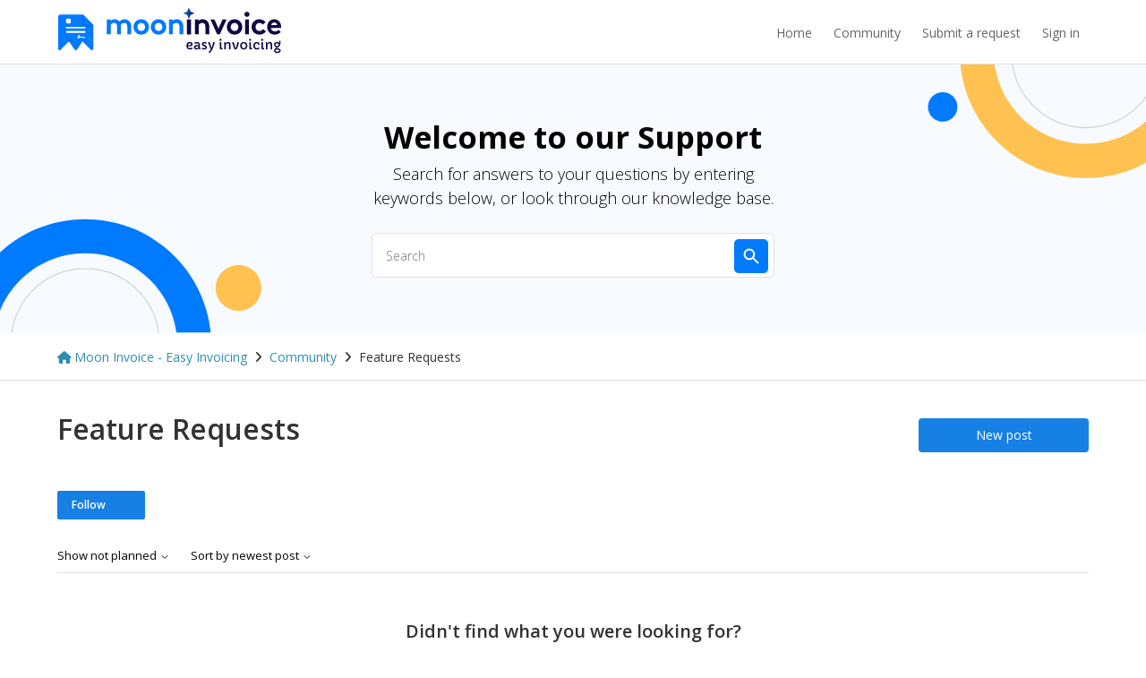

--- FILE ---
content_type: text/html; charset=utf-8
request_url: https://help.mooninvoice.com/hc/en-us/community/topics/200517843-Feature-Requests?filter_by=not_planned
body_size: 4712
content:
<!DOCTYPE html>
<html dir="ltr" lang="en-US">
<head>
  <meta charset="utf-8" />
  <!-- v26867 -->


  <title>Feature Requests &ndash; Moon Invoice - Easy Invoicing</title>

  

  <link href="https://help.mooninvoice.com/hc/en-us/community/topics/200517843-Feature-Requests" rel="canonical">

  <link rel="stylesheet" href="//static.zdassets.com/hc/assets/application-f34d73e002337ab267a13449ad9d7955.css" media="all" id="stylesheet" />
  <link rel="stylesheet" type="text/css" href="/hc/theming_assets/364189/2916856/style.css?digest=54083765664153">

  <link rel="icon" type="image/x-icon" href="/hc/theming_assets/01JKR0V13EH3ZPP6E00YC79D4W">

    

  

<meta charset="utf-8">
<meta http-equiv="X-UA-Compatible" content="IE=edge,chrome=1">
<meta name="viewport" content="width=device-width, initial-scale=1.0">
<meta content="width=device-width, initial-scale=1.0" name="viewport" />



  <link href="https://fonts.googleapis.com/css?family=Open+Sans:300,400,600,700,800" rel="stylesheet">


<link rel="stylesheet" href="https://use.fontawesome.com/releases/v5.13.0/css/all.css" integrity="sha384-Bfad6CLCknfcloXFOyFnlgtENryhrpZCe29RTifKEixXQZ38WheV+i/6YWSzkz3V" crossorigin="anonymous">


<!-- HTML5 Shim and Respond.js IE8 support of HTML5 elements and media queries -->
<!-- WARNING: Respond.js doesn't work if you view the page via file:-->
<!--[if lt IE 9]>
<script src="https://oss.maxcdn.com/html5shiv/3.7.2/html5shiv.min.js"></script>
<script src="https://oss.maxcdn.com/respond/1.4.2/respond.min.js"></script>
<![endif]-->

<script src="https://cdnjs.cloudflare.com/ajax/libs/jquery/3.4.1/jquery.min.js" integrity="sha256-CSXorXvZcTkaix6Yvo6HppcZGetbYMGWSFlBw8HfCJo=" crossorigin="anonymous"></script>

<script src="https://kit.fontawesome.com/bfc862380e.js" crossorigin="anonymous"></script>

<script type="text/javascript">
  
  
  $(document).ready(function() {
    
    
    
    $('#YOUR_CAT_ID .category-icon').append('<i class="far fa-edit"></i>');
    
    $('#YOUR_CAT_ID .category-icon').append('<i class="fas fa-video"></i>');
    
    $('#YOUR_CAT_ID .category-icon').append('<i class="fas fa-question-circle"></i>');
    
    $('#YOUR_CAT_ID .category-icon').append('<i class="fas fa-bullhorn"></i>');
  });

</script>
  
</head>
<body class="community-enabled">
  
  
  

  <a class="skip-navigation" tabindex="1" href="#main-content">Skip to main content</a>
<header class="hc_header  header-image">
   <div class="header cd-header">
      <div class="logo">
         <a title="Home" href="/hc/en-us">
         <a href="https://www.mooninvoice.com/">
         <img src="https://cdn.mooninvoice.com/image/images/home_images/mi-animated-logo-new.svg" alt="Moon Invoice - Easy Invoicing Help Center home page"></a>
         </a>
      </div>
      <div class="nav-wrapper">
         <button class="menu-button" aria-controls="user-nav" aria-expanded="false" aria-label="Toggle navigation menu">
            <svg xmlns="http://www.w3.org/2000/svg" width="16" height="16" focusable="false" viewBox="0 0 16 16" class="icon-menu">
               <path fill="none" stroke="currentColor" stroke-linecap="round" d="M1.5 3.5h13m-13 4h13m-13 4h13"/>
            </svg>
         </button>
         <nav class="user-nav" id="user-nav">
            <a class="" href="/">Home</a>
            <a class="" href="/hc/en-us/community/topics">Community</a>
            <a class="submit-a-request" href="/hc/en-us/requests/new">Submit a request</a>
         </nav>
         
         <a rel="nofollow" data-auth-action="signin" title="Opens a dialog" role="button" href="/hc/en-us/signin?return_to=https%3A%2F%2Fhelp.mooninvoice.com%2Fhc%2Fen-us%2Fcommunity%2Ftopics%2F200517843-Feature-Requests%3Ffilter_by%3Dnot_planned">
           Sign in
         </a>
         
      </div>
   </div>
</header>

  <main role="main">
    <section id="main-content" class="hero community-hero ">
  <div class="hero-inner">
    <h2 class="visibility-hidden">Search</h2>
    <h1 class="welcome_text">Welcome to our Support</h1>
    <p class="help-center-details">Search for answers to your questions by entering keywords below, or look through our knowledge base.</p>
    <form role="search" class="search search-full" data-search="" action="/hc/en-us/search" accept-charset="UTF-8" method="get"><input type="hidden" name="utf8" value="&#x2713;" autocomplete="off" /><input type="hidden" name="topic" id="topic" value="200517843" autocomplete="off" />
<input type="search" name="query" id="query" placeholder="Search" aria-label="Search" />
<input type="submit" name="commit" value="Search" /></form>
  </div>
</section>

<section class="breadcrumbs__block">
  <div class="container">
    <nav class="sub-nav">
      <ol class="breadcrumbs">
  
    <li title="Moon Invoice - Easy Invoicing">
      
        <a href="/hc/en-us">Moon Invoice - Easy Invoicing</a>
      
    </li>
  
    <li title="Community">
      
        <a href="/hc/en-us/community/topics">Community</a>
      
    </li>
  
    <li title="Feature Requests">
      
        Feature Requests
      
    </li>
  
</ol>

    </nav>
  </div>
</section>
<div class="container">
  <header class="page-header">
    <h1>
      Feature Requests
      
    </h1>
    <span class="post-to-community">
      <a class="button button-large" href="/hc/en-us/community/posts/new?community_post%5Btopic_id%5D=200517843">New post</a>
    </span>
  </header>
  <div class="community-header">
    <p class="page-header-description"></p>
    
      <div class="community-follow">
        <div data-helper="subscribe" data-json="{&quot;item&quot;:&quot;topic&quot;,&quot;url&quot;:&quot;/hc/en-us/community/topics/200517843-Feature-Requests/subscription.json&quot;,&quot;follow_label&quot;:&quot;Follow&quot;,&quot;unfollow_label&quot;:&quot;Unfollow&quot;,&quot;following_label&quot;:&quot;Following&quot;,&quot;follower_count&quot;:1,&quot;can_subscribe&quot;:true,&quot;is_subscribed&quot;:false,&quot;options&quot;:[{&quot;label&quot;:&quot;New posts&quot;,&quot;url&quot;:&quot;/hc/en-us/community/topics/200517843-Feature-Requests/subscription.json?subscribe_to_grandchildren=false&quot;,&quot;selected&quot;:false},{&quot;label&quot;:&quot;New posts and comments&quot;,&quot;url&quot;:&quot;/hc/en-us/community/topics/200517843-Feature-Requests/subscription.json?subscribe_to_grandchildren=true&quot;,&quot;selected&quot;:false}]}"></div>
      </div>
    
  </div>

  <div class="topic-header">
    <span class="topic-filters">
      <span class="dropdown">
        <button class="dropdown-toggle" aria-haspopup="true">
          Show not planned
          <svg xmlns="http://www.w3.org/2000/svg" width="12" height="12" focusable="false" viewBox="0 0 12 12" class="dropdown-chevron-icon">
            <path fill="none" stroke="currentColor" stroke-linecap="round" d="M3 4.5l2.6 2.6c.2.2.5.2.7 0L9 4.5"/>
          </svg>
        </button>
        <span class="dropdown-menu" role="menu">
          
            <a href="/hc/en-us/community/topics/200517843-Feature-Requests?filter_by=all" aria-selected="false" role="menuitem">
              All
            </a>
          
            <a href="/hc/en-us/community/topics/200517843-Feature-Requests?filter_by=planned" aria-selected="false" role="menuitem">
              Planned
            </a>
          
            <a href="/hc/en-us/community/topics/200517843-Feature-Requests?filter_by=not_planned" aria-selected="true" role="menuitem">
              Not planned
            </a>
          
            <a href="/hc/en-us/community/topics/200517843-Feature-Requests?filter_by=completed" aria-selected="false" role="menuitem">
              Completed
            </a>
          
            <a href="/hc/en-us/community/topics/200517843-Feature-Requests?filter_by=answered" aria-selected="false" role="menuitem">
              Answered
            </a>
          
            <a href="/hc/en-us/community/topics/200517843-Feature-Requests?filter_by=none" aria-selected="false" role="menuitem">
              No status
            </a>
          
        </span>
      </span>
      <span class="dropdown">
        <button class="dropdown-toggle" aria-haspopup="true">
          Sort by newest post
          <svg xmlns="http://www.w3.org/2000/svg" width="12" height="12" focusable="false" viewBox="0 0 12 12" class="dropdown-chevron-icon">
            <path fill="none" stroke="currentColor" stroke-linecap="round" d="M3 4.5l2.6 2.6c.2.2.5.2.7 0L9 4.5"/>
          </svg>
        </button>
        <span class="dropdown-menu" role="menu">
          
            <a href="/hc/en-us/community/topics/200517843-Feature-Requests?filter_by=not_planned&amp;sort_by=created_at" aria-selected="true" role="menuitem">
              Newest post
            </a>
          
            <a href="/hc/en-us/community/topics/200517843-Feature-Requests?filter_by=not_planned&amp;sort_by=recent_activity" aria-selected="false" role="menuitem">
              Recent activity
            </a>
          
            <a href="/hc/en-us/community/topics/200517843-Feature-Requests?filter_by=not_planned&amp;sort_by=votes" aria-selected="false" role="menuitem">
              Votes
            </a>
          
            <a href="/hc/en-us/community/topics/200517843-Feature-Requests?filter_by=not_planned&amp;sort_by=comments" aria-selected="false" role="menuitem">
              Comments
            </a>
          
        </span>
      </span>
    </span>
  </div>

  <div id="main-content" class="posts-list striped-list">
    
  </div>
  
</div>

<section class="container community-footer">
  <h2 class="community-footer-title">Didn't find what you were looking for?</h2>
  <a class="button button-large" href="/hc/en-us/community/posts/new">New post</a>
</section>

  </main>

  <footer class="hc_footer footer">
   <div class="container">
      <div class="row _grid">
        <div class="_col _col_4">
            <h3>Company</h3>
            <ul>
               <li><a href="https://www.mooninvoice.com/about-us">About Us</a></li>
               <li><a href="https://www.mooninvoice.com/newsletters">Newsletter</a></li>
               <li><a href="https://www.mooninvoice.com/reviews">Reviews</a></li>
               <li><a href="https://www.mooninvoice.com/blog">Blog</a></li>
            </ul>
         </div>
         <div class="_col _col_4">
            <h3>Products</h3>
            <ul>
               <li><a href="https://www.mooninvoice.com">Features</a></li>
               <li><a href="https://www.mooninvoice.com/pricing">Pricing</a></li>
               <li><a href="https://www.mooninvoice.com/customer-stories">Customer Stories</a></li>
               <li><a href="https://help.mooninvoice.com/hc/en-us">Guidelines</a></li>
            </ul>
         </div>
         <div class="_col _col_4">
            <h3>Help</h3>
            <ul>
               <li><a href="https://help.mooninvoice.com/hc/en-us">Support Center</a></li>
               <li><a href="https://www.mooninvoice.com/contact-us">Contact Us</a></li>
               <li><a href="https://go.crisp.chat/chat/embed/?website_id=88be2798-9db6-4bef-b465-c8554e654ef7 ">Live Chat</a></li>
               <li><a href="https://www.youtube.com/@mooninvoice">Video Tutorials</a></li>
            </ul>
         </div>
         <div class="_col _col_4">
            <h3>Follow Us</h3>
            <ul class="social">
               
               <li><a href="https://www.facebook.com/mooninvoice/" target="_blank"><i class="fab fa-facebook-f"></i></a></li>
               
               
               <li><a href="https://twitter.com/mooninvoice" target="_blank"><i class="fab fa-twitter"></i></a></li>
               
               
               <li><a href="https://www.linkedin.com/company/moon-invoice/" target="_blank"><i class="fab fa-linkedin-in"></i></a></li>
               
               
               <li><a href="https://in.pinterest.com/mooninvoice/" target="_blank"><i class="fab fa-pinterest-p"></i></a></li>
               
               
               <li><a href="https://www.instagram.com/mooninvoiceapp/" target="_blank"><i class="fab fa-instagram"></i></a></li>
               
               
               <li><a href="https://www.youtube.com/@mooninvoice" target="_blank"><i class="fab fa-youtube"></i></a></li>
               
            </ul>
            <ul>
               <li>
                  <div class="footer-language-selector">   
                      
                  </div>
               </li>
            </ul>
         </div>
      </div>
   </div>
</footer>
<aside class="footer_copyright text-center">
   <div class="container">
      <p>&copy; <a target="_blank" href="https://mooninvoice.com/" title="Designed by Moon Invoice - Easy Invoicing">Moon Invoice</a> <span id="year"> </span>. All rights reserved.</p>
   </div>
</aside>


  <!-- / -->

  
  <script src="//static.zdassets.com/hc/assets/en-us.bbb3d4d87d0b571a9a1b.js"></script>
  

  <script type="text/javascript">
  /*

    Greetings sourcecode lurker!

    This is for internal Zendesk and legacy usage,
    we don't support or guarantee any of these values
    so please don't build stuff on top of them.

  */

  HelpCenter = {};
  HelpCenter.account = {"subdomain":"moontech","environment":"production","name":"Moon Apps"};
  HelpCenter.user = {"identifier":"da39a3ee5e6b4b0d3255bfef95601890afd80709","email":null,"name":"","role":"anonymous","avatar_url":"https://assets.zendesk.com/hc/assets/default_avatar.png","is_admin":false,"organizations":[],"groups":[]};
  HelpCenter.internal = {"asset_url":"//static.zdassets.com/hc/assets/","web_widget_asset_composer_url":"https://static.zdassets.com/ekr/snippet.js","current_session":{"locale":"en-us","csrf_token":null,"shared_csrf_token":null},"usage_tracking":{},"current_record_id":null,"current_record_url":null,"current_record_title":null,"current_text_direction":"ltr","current_brand_id":2916856,"current_brand_name":"Moon Apps","current_brand_url":"https://moontech.zendesk.com","current_brand_active":true,"current_path":"/hc/en-us/community/topics/200517843-Feature-Requests","show_autocomplete_breadcrumbs":true,"user_info_changing_enabled":false,"has_user_profiles_enabled":false,"has_end_user_attachments":true,"user_aliases_enabled":true,"has_anonymous_kb_voting":true,"has_multi_language_help_center":false,"show_at_mentions":false,"embeddables_config":{"embeddables_web_widget":false,"embeddables_help_center_auth_enabled":false,"embeddables_connect_ipms":false},"answer_bot_subdomain":"static","gather_plan_state":"subscribed","has_article_verification":false,"has_gather":true,"has_ckeditor":false,"has_community_enabled":true,"has_community_badges":false,"has_community_post_content_tagging":false,"has_gather_content_tags":false,"has_guide_content_tags":true,"has_user_segments":true,"has_answer_bot_web_form_enabled":false,"has_garden_modals":false,"theming_cookie_key":"hc-da39a3ee5e6b4b0d3255bfef95601890afd80709-2-preview","is_preview":false,"has_search_settings_in_plan":true,"theming_api_version":2,"theming_settings":{"logo":"/hc/theming_assets/01JKR4W99TWSQ6HRAF55RQYGJN","favicon":"/hc/theming_assets/01JKR0V13EH3ZPP6E00YC79D4W","hero_show_elements":"background_image","homepage_background_image":"/hc/theming_assets/01KBD24HCQGDRXW3RAPSWQ06WA","hero_unit_bg_color":"rgba(23, 128, 229, 1)","hero_unit_title_color":"rgba(0, 0, 0, 1)","header_border_color":"rgba(103, 168, 231, 1)","hero_title":"Welcome to our Support","hero_info":"Search for answers to your questions by entering keywords below, or look through our knowledge base.","community_background_image":"/hc/theming_assets/01JKR0V1ZEAG5V7HY9KBTVFPZC","search_placeholder":"Search the helpcenter...","instant_search":true,"scoped_kb_search":true,"scoped_community_search":true,"brand_color":"rgba(23, 128, 229, 1)","brand_text_color":"rgba(255, 255, 255, 1)","text_color":"rgba(51, 51, 51, 1)","link_color":"rgba(43, 142, 177, 1)","footer_color":"rgba(23, 128, 229, 1)","footer_copyright_color":"rgba(23, 128, 229, 0.78)","text_font":"'Open Sans', sans-serif","categories_bg_color":"#EEF3F6","categories_icon_color":"#2b8eb1","toggle_promoted_articles":"yes","toggle_recently_viewed_article":"yes","toggle_recent_activity":"yes","facebook_url":"https://www.facebook.com/mooninvoice/","twitter_url":"https://twitter.com/mooninvoice","linkedin_url":"https://www.linkedin.com/company/moon-invoice/","pinterest_url":"https://in.pinterest.com/mooninvoice/","instagram_url":"https://www.instagram.com/mooninvoiceapp/","youtube_url":"https://www.youtube.com/@mooninvoice","article_bg_color":"#EEF3F6","show_articles_in_section":"yes","show_article_author":true,"show_article_comments":true,"show_follow_article":true,"show_recently_viewed_articles":true,"show_related_articles":true,"show_article_sharing":true,"show_article_voting":true,"show_follow_section":true,"show_follow_post":true,"show_post_sharing":true,"show_follow_topic":true},"has_pci_credit_card_custom_field":false,"help_center_restricted":false,"is_assuming_someone_else":false,"flash_messages":[],"user_photo_editing_enabled":true,"user_preferred_locale":"en-us","base_locale":"en-us","login_url":"https://moontech.zendesk.com/access?brand_id=2916856\u0026return_to=https%3A%2F%2Fhelp.mooninvoice.com%2Fhc%2Fen-us%2Fcommunity%2Ftopics%2F200517843-Feature-Requests%3Ffilter_by%3Dnot_planned","has_alternate_templates":false,"has_custom_statuses_enabled":false,"has_hc_generative_answers_setting_enabled":true,"has_generative_search_with_zgpt_enabled":false,"has_suggested_initial_questions_enabled":false,"has_guide_service_catalog":false,"has_service_catalog_search_poc":false,"has_service_catalog_itam":false,"has_csat_reverse_2_scale_in_mobile":false,"has_knowledge_navigation":false,"has_unified_navigation":false,"has_unified_navigation_eap_access":false,"has_csat_bet365_branding":false,"version":"v26867","dev_mode":false};
</script>

  
  
  <script src="//static.zdassets.com/hc/assets/hc_enduser-d7240b6eea31e24cbd47b3b04ab3c4c3.js"></script>
  <script type="text/javascript" src="/hc/theming_assets/364189/2916856/script.js?digest=54083765664153"></script>
  
</body>
</html>

--- FILE ---
content_type: image/svg+xml
request_url: https://theme.zdassets.com/theme_assets/364189/3a3ae4d77d52ac7f98dd0b1354b8b41989854e49.svg
body_size: 1242
content:
<svg width="1920" height="311" viewBox="0 0 1920 311" fill="none" xmlns="http://www.w3.org/2000/svg">
<rect width="1920" height="310" fill="#F7FBFF"/>
<path fill-rule="evenodd" clip-rule="evenodd" d="M1408.5 0H1448.29C1451.54 23.5306 1462.47 44.6062 1478.47 60.6097C1497.74 79.8814 1524.37 91.8011 1553.78 91.8011C1583.19 91.8011 1609.82 79.8814 1629.09 60.6097C1645.09 44.6062 1656.02 23.5306 1659.27 0H1699.06C1695.61 34.4505 1680.2 65.373 1657.02 88.5458C1630.6 114.969 1594.1 131.313 1553.78 131.313C1513.46 131.313 1476.96 114.97 1450.54 88.5458C1427.36 65.3742 1411.94 34.4505 1408.5 0" fill="#FFC14F"/>
<path d="M1388.07 32.0537C1392.78 32.0537 1397.05 33.9644 1400.14 37.0537C1403.23 40.143 1405.14 44.4096 1405.14 49.1226C1405.14 53.8357 1403.23 58.1023 1400.14 61.1916C1397.05 64.2808 1392.78 66.1916 1388.07 66.1916C1383.36 66.1916 1379.09 64.2808 1376 61.1916C1372.91 58.1023 1371 53.8357 1371 49.1226C1371 44.4096 1372.91 40.1417 1376 37.0537C1379.09 33.9644 1383.36 32.0537 1388.07 32.0537Z" fill="#007AFF"/>
<path d="M1639.45 0C1636.68 18.8162 1627.86 35.6625 1615.02 48.4983C1599.35 64.1712 1577.7 73.865 1553.78 73.865C1529.86 73.865 1508.21 64.1712 1492.54 48.4983C1479.7 35.6625 1470.88 18.8162 1468.11 0H1469.64C1472.4 18.3955 1481.05 34.8648 1493.61 47.424C1509.01 62.8215 1530.28 72.3454 1553.78 72.3454C1577.28 72.3454 1598.55 62.8215 1613.95 47.424C1626.5 34.8648 1635.16 18.3955 1637.92 0H1639.45Z" fill="#D0DCE0"/>
<path fill-rule="evenodd" clip-rule="evenodd" d="M250.001 310.312H289.788C293.035 286.782 303.968 265.706 319.971 249.702C339.243 230.431 365.868 218.511 395.279 218.511C424.689 218.511 451.314 230.431 470.586 249.702C486.59 265.706 497.522 286.782 500.77 310.312H540.556C537.112 275.862 521.694 244.939 498.522 221.766C472.099 195.343 435.596 179 395.279 179C354.961 179 318.46 195.343 292.035 221.766C268.864 244.938 253.444 275.862 250 310.312" fill="#007AFF"/>
<path fill-rule="evenodd" clip-rule="evenodd" d="M0 236V215.433C15.309 215.433 29.1668 209.229 39.1979 199.198C49.2289 189.167 55.4331 175.307 55.4331 160C55.4331 144.693 49.2289 130.833 39.1979 120.802C29.1668 110.771 15.3073 104.567 0 104.567V84C20.9851 84 39.9859 92.5066 53.7388 106.261C67.4934 120.014 76 139.015 76 160C76 180.985 67.4934 199.986 53.7388 213.739C39.9859 227.493 20.9851 236 0 236Z" fill="#FFC14F"/>
<path d="M140 104C146.352 104 152.101 106.574 156.263 110.737C160.426 114.898 163 120.648 163 127C163 133.352 160.426 139.101 156.263 143.263C152.102 147.426 146.352 150 140 150C133.648 150 127.899 147.426 123.737 143.263C119.574 139.101 117 133.352 117 127C117 120.648 119.574 114.899 123.737 110.737C127.898 106.574 133.648 104 140 104Z" fill="#D0DCE0"/>
<path d="M572.693 232.199C580.003 232.199 586.621 235.162 591.413 239.954C596.204 244.746 599.168 251.363 599.168 258.674C599.168 265.985 596.204 272.602 591.413 277.393C586.621 282.185 580.004 285.148 572.693 285.148C565.382 285.148 558.765 282.185 553.973 277.393C549.182 272.602 546.219 265.985 546.219 258.674C546.219 251.363 549.182 244.746 553.973 239.954C558.764 235.162 565.382 232.199 572.693 232.199Z" fill="#FFC14F"/>
<path d="M395.28 235.444C419.196 235.444 440.848 245.138 456.521 260.811C469.584 273.874 478.493 291.093 481.097 310.313H479.563C476.97 291.512 468.234 274.672 455.446 261.885C440.049 246.488 418.777 236.964 395.28 236.964C371.783 236.964 350.512 246.488 335.116 261.885C322.328 274.674 313.592 291.513 310.999 310.313H309.465C312.069 291.093 320.978 273.874 334.041 260.811C349.714 245.138 371.366 235.444 395.282 235.444" fill="#D0DCE0"/>
<path fill-rule="evenodd" clip-rule="evenodd" d="M1920 238V220.275C1906.71 220.275 1894.67 214.928 1885.96 206.282C1877.25 197.637 1871.86 185.692 1871.86 172.5C1871.86 159.308 1877.25 147.363 1885.96 138.718C1894.67 130.072 1906.71 124.725 1920 124.725V107C1901.77 107 1885.28 114.331 1873.33 126.186C1861.39 138.038 1854 154.414 1854 172.5C1854 190.586 1861.39 206.962 1873.33 218.814C1885.28 230.669 1901.78 238 1920 238Z" fill="#007AFF"/>
<path d="M1791.5 167C1799.92 167 1807.55 170.358 1813.07 175.787C1818.59 181.216 1822 188.716 1822 197C1822 205.284 1818.59 212.784 1813.07 218.213C1807.55 223.642 1799.92 227 1791.5 227C1783.08 227 1775.45 223.642 1769.93 218.213C1764.41 212.784 1761 205.284 1761 197C1761 188.716 1764.41 181.216 1769.93 175.787C1775.45 170.358 1783.08 167 1791.5 167Z" fill="#D0DCE0"/>
</svg>


--- FILE ---
content_type: image/svg+xml
request_url: https://cdn.mooninvoice.com/image/images/home_images/mi-animated-logo-new.svg
body_size: 12265
content:
<svg width="250" height="53" viewBox="0 0 250 53" fill="none" xmlns="http://www.w3.org/2000/svg" role="img" aria-label="MoonInvoice logo">
    <g clip-path="url(#clip0_46_1216)">
        <mask id="mask0_46_1216" style="mask-type:luminance" maskUnits="userSpaceOnUse" x="0" y="6" width="250" height="47">
            <path d="M250 6.16568H0V52.1795H250V6.16568Z" fill="white" />
        </mask>

        <g mask="url(#mask0_46_1216)">
            <!-- left badge (unchanged) -->
            <path d="M40.1553 21.1167V24.6284V47.3745C40.1553 48.829 38.4166 49.5563 37.3979 48.5268L28.5972 39.5974C28.391 39.3883 28.045 39.4198 27.8797 39.6626L21.9697 48.3499C21.9616 48.3615 21.9508 48.3684 21.9426 48.3802C21.7913 48.5913 21.5921 48.7628 21.3615 48.8802C21.1311 48.9975 20.876 49.0573 20.618 49.0544C20.3599 49.0512 20.1063 48.9857 19.8785 48.8632C19.6507 48.7407 19.4554 48.5647 19.3089 48.3499L13.341 39.593C13.1758 39.3504 12.8303 39.3191 12.6242 39.528L3.74225 48.5268C3.67473 48.5955 3.60131 48.6577 3.52288 48.7128C2.49397 49.452 0.984253 48.7293 0.984253 47.3745V11.6211C0.984253 10.334 2.02764 9.2906 3.31472 9.2906H28.3716C28.5571 9.2906 28.735 9.36437 28.8661 9.49562L34.1786 14.8131L39.952 20.624C40.0822 20.7549 40.1553 20.9321 40.1553 21.1167Z" fill="#007AFF" />
            <g filter="url(#filter0_d_46_1216)">
                <path d="M28.623 9.34719L40.1142 20.904L32.1649 20.8199C31.2426 20.8202 30.358 20.4509 29.7047 19.793C29.0517 19.135 28.6833 18.2421 28.6809 17.3102L28.623 9.34719Z" fill="#0079FF" />
            </g>

            <!-- (many original wordmark paths unchanged) -->
            <!-- I preserve the entire original wordmark here unchanged -->
            <!-- BEGIN original wordmark (kept exactly as you provided) -->
            <path fill-rule="evenodd" clip-rule="evenodd" d="M22.5178 35.5974C22.4143 35.5974 22.3108 35.5923 22.2073 35.577C22.0496 35.5568 21.9412 35.4092 21.9609 35.2463C21.9806 35.0834 22.1235 34.9712 22.2813 34.9916C22.6805 35.0477 23.0896 34.956 23.4494 34.7625C23.0206 34.2077 22.9269 33.388 23.272 32.7569C23.5381 32.2682 24.1345 31.922 24.6422 32.202C24.8689 32.3292 25.0217 32.5531 25.0856 32.8536C25.1302 33.0775 25.1253 33.3371 25.061 33.5866C24.9528 34.0194 24.7259 34.4215 24.4105 34.7525C24.8196 34.8797 25.3125 34.7729 25.6083 34.4468C25.6624 34.391 25.7116 34.3196 25.766 34.2485C25.8546 34.1314 25.9434 34.0143 26.0667 33.9072C26.1897 33.8004 26.3376 33.719 26.4855 33.6833C26.6727 33.6375 26.8551 33.658 27.0079 33.7495C27.2643 33.8971 27.3529 34.1671 27.422 34.3807C27.4318 34.4062 27.4368 34.4316 27.4466 34.452C27.5007 34.6048 27.5699 34.671 27.5896 34.6759C27.6142 34.6759 27.6833 34.6201 27.7276 34.5844C27.8162 34.513 27.9247 34.4267 28.0726 34.3858C28.3388 34.3147 28.5753 34.4368 28.7478 34.5283C28.7675 34.5386 28.7921 34.5487 28.812 34.564C29.4921 34.9001 30.4286 34.6405 30.8524 33.999C30.9412 33.8666 31.1186 33.831 31.2468 33.9225C31.3748 34.0143 31.4095 34.1976 31.3206 34.33C31.0396 34.7625 30.5962 35.0782 30.0736 35.2207C29.5561 35.3632 29.019 35.3226 28.5655 35.0935C28.5409 35.0834 28.5162 35.0679 28.4916 35.0578C28.388 35.0069 28.2697 34.9459 28.2106 34.9611C28.1762 34.9712 28.1218 35.0121 28.0726 35.0527C27.969 35.1341 27.8211 35.2512 27.624 35.2616C27.6142 35.2616 27.5994 35.2616 27.5896 35.2616C27.2987 35.2616 27.0475 35.0374 26.9095 34.6506C26.8996 34.6252 26.8898 34.5997 26.8799 34.5691C26.8354 34.4316 26.7862 34.2943 26.7222 34.2534C26.6629 34.2178 26.5298 34.2586 26.4363 34.3452C26.3573 34.4163 26.2884 34.5081 26.2143 34.6048C26.1553 34.6811 26.0913 34.7677 26.0222 34.844C25.6969 35.2003 25.2286 35.3836 24.7653 35.3836C24.4696 35.3836 24.1739 35.3073 23.9176 35.1597C23.4789 35.4498 22.9959 35.5974 22.5178 35.5974ZM24.2577 32.6956C24.0803 32.6956 23.8683 32.8588 23.7648 33.0522C23.5332 33.4798 23.6071 34.06 23.9176 34.4316C24.2035 34.1671 24.4154 33.8258 24.5091 33.4441C24.5781 33.1641 24.5534 32.828 24.3711 32.7264C24.3366 32.706 24.2971 32.6956 24.2577 32.6956Z" fill="white" />
            <path d="M13.8019 14.3901H11.0053C10.6192 14.3901 10.3062 14.7031 10.3062 15.0892V17.8858C10.3062 18.2719 10.6192 18.5849 11.0053 18.5849H13.8019C14.188 18.5849 14.501 18.2719 14.501 17.8858V15.0892C14.501 14.7031 14.188 14.3901 13.8019 14.3901Z" fill="white" stroke="white" stroke-width="0.932183" stroke-linejoin="round" />
            <path d="M30.8142 22.9237H10.3062C10.0488 22.9237 9.84009 23.1323 9.84009 23.3898V24.0889C9.84009 24.3463 10.0488 24.555 10.3062 24.555H30.8142C31.0716 24.555 31.2803 24.3463 31.2803 24.0889V23.3898C31.2803 23.1323 31.0716 22.9237 30.8142 22.9237Z" fill="white" />
            <path d="M30.8142 27.8178H10.3062C10.0488 27.8178 9.84009 28.0265 9.84009 28.2839V28.983C9.84009 29.2404 10.0488 29.4491 10.3062 29.4491H30.8142C31.0716 29.4491 31.2803 29.2404 31.2803 28.983V28.2839C31.2803 28.0265 31.0716 27.8178 30.8142 27.8178Z" fill="white" />
            <path d="M149.215 14.8379V31.3319H144.863V14.8379H149.215Z" fill="#0F0A44" />
            <!-- many additional wordmark paths intentionally preserved exactly -->
            <!-- END original wordmark -->
        </g>
    </g>

    <!-- STAR: added class so CSS animation applies -->
    <!-- kept the original star path coordinates exactly, wrapped here so animation moves it -->
    <defs>
        <style type="text/css">
            <![CDATA[
            /* ensure transforms reference element bounding box */
            .star {
                transform-box: fill-box;
                transform-origin: center;
                will-change: transform;
            }

            /* float and tiny pulse */
           @keyframes starFloat {
                0% {
                    transform: translateY(3px);
                }
                25%{
                    transform: translateY(2px);
                }
                50%{
                    transform: translateY(-0px);
                }
                75%{
                transform: translateY(-0px);
                }
                100%{
                    transform: translateY(2.5px);
                }

            }
            
            .star {
                animation: starFloat 2.7s ease-in-out infinite;
    transform-origin: center;
    will-change: transform;
            }

            /* Respect user preference for reduced motion */
            @media (prefers-reduced-motion: reduce) {
                .star {
                    animation: starFloat 2.7s ease-in-out infinite;
    transform-origin: center;
    will-change: transform;
                }
            }
            ]]>
        </style>

        <filter id="filter0_d_46_1216" x="26.7283" y="8.39981" width="15.2807" height="15.3464" filterUnits="userSpaceOnUse" color-interpolation-filters="sRGB">
            <feFlood flood-opacity="0" result="BackgroundImageFix" />
            <feColorMatrix in="SourceAlpha" type="matrix" values="0 0 0 0 0 0 0 0 0 0 0 0 0 0 0 0 0 0 127 0" result="hardAlpha" />
            <feOffset dy="0.947387" />
            <feGaussianBlur stdDeviation="0.947387" />
            <feColorMatrix type="matrix" values="0 0 0 0 0 0 0 0 0 0 0 0 0 0 0 0 0 0 0.15 0" />
            <feBlend mode="normal" in2="BackgroundImageFix" result="effect1_dropShadow_46_1216" />
            <feBlend mode="normal" in="SourceGraphic" in2="effect1_dropShadow_46_1216" result="shape" />
        </filter>

        <linearGradient id="paint0_linear_46_1216" x1="140.47" y1="5.86393" x2="153.375" y2="5.86588" gradientUnits="userSpaceOnUse">
            <stop stop-color="#F978BE" />
            <stop offset="0.0001" stop-color="#0079FF" />
            <stop offset="1" stop-color="#0F0A44" />
        </linearGradient>

        <clipPath id="clip0_46_1216">
            <rect width="250" height="46.2598" fill="white" transform="translate(0 6)" />
        </clipPath>
    </defs>
    <g class="star">
        <path d="M146.624 0.206235C146.733 -0.068745 147.11 -0.068745 147.219 0.206235L148.696 4.01759C148.728 4.10072 148.792 4.16467 148.875 4.19664L152.642 5.70584C152.91 5.81455 152.91 6.19185 152.642 6.30056L148.875 7.80336C148.792 7.83533 148.728 7.90568 148.696 7.98881L147.219 11.7938C147.11 12.0687 146.733 12.0687 146.624 11.7938L145.147 7.98881C145.115 7.90568 145.051 7.83533 144.968 7.80336L141.201 6.30056C140.933 6.19185 140.933 5.81455 141.201 5.70584L144.968 4.19664C145.051 4.16467 145.115 4.10072 145.147 4.01759L146.624 0.206235Z" fill="url(#paint0_linear_46_1216)" />
    </g>

    <!-- defs / filters / gradients -->
    <path fill-rule="evenodd" clip-rule="evenodd" d="M22.5178 35.5974C22.4143 35.5974 22.3108 35.5923 22.2073 35.577C22.0496 35.5568 21.9412 35.4092 21.9609 35.2463C21.9806 35.0834 22.1235 34.9712 22.2813 34.9916C22.6805 35.0477 23.0896 34.956 23.4494 34.7625C23.0206 34.2077 22.9269 33.388 23.272 32.7569C23.5381 32.2682 24.1345 31.922 24.6422 32.202C24.8689 32.3292 25.0217 32.5531 25.0856 32.8536C25.1302 33.0775 25.1253 33.3371 25.061 33.5866C24.9528 34.0194 24.7259 34.4215 24.4105 34.7525C24.8196 34.8797 25.3125 34.7729 25.6083 34.4468C25.6624 34.391 25.7116 34.3196 25.766 34.2485C25.8546 34.1314 25.9434 34.0143 26.0667 33.9072C26.1897 33.8004 26.3376 33.719 26.4855 33.6833C26.6727 33.6375 26.8551 33.658 27.0079 33.7495C27.2643 33.8971 27.3529 34.1671 27.422 34.3807C27.4318 34.4062 27.4368 34.4316 27.4466 34.452C27.5007 34.6048 27.5699 34.671 27.5896 34.6759C27.6142 34.6759 27.6833 34.6201 27.7276 34.5844C27.8162 34.513 27.9247 34.4267 28.0726 34.3858C28.3388 34.3147 28.5753 34.4368 28.7478 34.5283C28.7675 34.5386 28.7921 34.5487 28.812 34.564C29.4921 34.9001 30.4286 34.6405 30.8524 33.999C30.9412 33.8666 31.1186 33.831 31.2468 33.9225C31.3748 34.0143 31.4095 34.1976 31.3206 34.33C31.0396 34.7625 30.5962 35.0782 30.0736 35.2207C29.5561 35.3632 29.019 35.3226 28.5655 35.0935C28.5409 35.0834 28.5162 35.0679 28.4916 35.0578C28.388 35.0069 28.2697 34.9459 28.2106 34.9611C28.1762 34.9712 28.1218 35.0121 28.0726 35.0527C27.969 35.1341 27.8211 35.2512 27.624 35.2616C27.6142 35.2616 27.5994 35.2616 27.5896 35.2616C27.2987 35.2616 27.0475 35.0374 26.9095 34.6506C26.8996 34.6252 26.8898 34.5997 26.8799 34.5691C26.8354 34.4316 26.7862 34.2943 26.7222 34.2534C26.6629 34.2178 26.5298 34.2586 26.4363 34.3452C26.3573 34.4163 26.2884 34.5081 26.2143 34.6048C26.1553 34.6811 26.0913 34.7677 26.0222 34.844C25.6969 35.2003 25.2286 35.3836 24.7653 35.3836C24.4696 35.3836 24.1739 35.3073 23.9176 35.1597C23.4789 35.4498 22.9959 35.5974 22.5178 35.5974ZM24.2577 32.6956C24.0803 32.6956 23.8683 32.8588 23.7648 33.0522C23.5332 33.4798 23.6071 34.06 23.9176 34.4316C24.2035 34.1671 24.4154 33.8258 24.5091 33.4441C24.5781 33.1641 24.5534 32.828 24.3711 32.7264C24.3366 32.706 24.2971 32.6956 24.2577 32.6956Z" fill="white" />
    <path d="M13.8019 14.3901H11.0053C10.6192 14.3901 10.3062 14.7031 10.3062 15.0892V17.8858C10.3062 18.2719 10.6192 18.5849 11.0053 18.5849H13.8019C14.188 18.5849 14.501 18.2719 14.501 17.8858V15.0892C14.501 14.7031 14.188 14.3901 13.8019 14.3901Z" fill="white" stroke="white" stroke-width="0.932183" stroke-linejoin="round" />
    <path d="M30.8142 22.9237H10.3062C10.0488 22.9237 9.84009 23.1323 9.84009 23.3898V24.0889C9.84009 24.3463 10.0488 24.555 10.3062 24.555H30.8142C31.0716 24.555 31.2803 24.3463 31.2803 24.0889V23.3898C31.2803 23.1323 31.0716 22.9237 30.8142 22.9237Z" fill="white" />
    <path d="M30.8142 27.8178H10.3062C10.0488 27.8178 9.84009 28.0265 9.84009 28.2839V28.983C9.84009 29.2404 10.0488 29.4491 10.3062 29.4491H30.8142C31.0716 29.4491 31.2803 29.2404 31.2803 28.983V28.2839C31.2803 28.0265 31.0716 27.8178 30.8142 27.8178Z" fill="white" />
    <path d="M149.215 14.8379V31.3319H144.863V14.8379H149.215Z" fill="#0F0A44" />
    <path d="M158.01 31.3322H153.658V14.838H157.843V16.1644C159.182 15.0534 160.711 14.4979 162.43 14.4979C164.729 14.4979 166.603 15.3821 168.053 17.1506C169.169 18.4883 169.728 20.4154 169.728 22.9321V31.3322H165.376V22.592C165.376 21.1863 165.052 20.1547 164.405 19.4972C163.802 18.885 162.987 18.5789 161.961 18.5789C161.135 18.5789 160.354 18.7944 159.617 19.2252C158.903 19.6333 158.367 20.098 158.01 20.6195V31.3322Z" fill="#0F0A44" />
    <path d="M175.602 14.8377L180.054 24.9043L184.507 14.8377H189.027L181.562 31.3319H178.548L171.082 14.8377H175.602Z" fill="#0F0A44" />
    <path d="M191.84 29.1896C190.189 27.5345 189.363 25.5054 189.363 23.1021C189.363 20.6988 190.189 18.6696 191.84 17.0145C193.492 15.3368 195.546 14.4979 198.001 14.4979C200.455 14.4979 202.509 15.3368 204.161 17.0145C205.812 18.6696 206.638 20.6988 206.638 23.1021C206.638 25.5054 205.812 27.5345 204.161 29.1896C202.509 30.8447 200.455 31.6722 198.001 31.6722C195.546 31.6722 193.492 30.8447 191.84 29.1896ZM194.92 19.9053C194.117 20.7669 193.716 21.8325 193.716 23.1021C193.716 24.3718 194.117 25.4374 194.92 26.2989C195.724 27.1605 196.751 27.5913 198.001 27.5913C199.251 27.5913 200.277 27.1605 201.08 26.2989C201.884 25.4374 202.285 24.3718 202.285 23.1021C202.285 21.8325 201.884 20.7669 201.08 19.9053C200.277 19.0211 199.251 18.5789 198.001 18.5789C196.751 18.5789 195.724 19.0211 194.92 19.9053Z" fill="#0F0A44" />
    <path d="M214.001 14.8379V31.3319H209.648V14.8379H214.001ZM209.816 10.9949C209.258 10.4508 208.979 9.78194 208.979 8.98841C208.979 8.19486 209.258 7.52603 209.816 6.98189C210.374 6.43775 211.043 6.16568 211.824 6.16568C212.605 6.16568 213.275 6.43775 213.832 6.98189C214.391 7.52603 214.67 8.19486 214.67 8.98841C214.67 9.78194 214.391 10.4508 213.832 10.9949C213.275 11.539 212.605 11.8111 211.824 11.8111C211.043 11.8111 210.374 11.539 209.816 10.9949Z" fill="#0F0A44" />
    <path d="M229.745 25.4147L233.093 27.9654C231.263 30.4367 228.808 31.6722 225.728 31.6722C223.228 31.6722 221.152 30.8447 219.5 29.1896C217.849 27.5345 217.023 25.5054 217.023 23.1021C217.023 20.6988 217.86 18.6696 219.534 17.0145C221.208 15.3368 223.284 14.4979 225.761 14.4979C227.145 14.4979 228.428 14.804 229.611 15.4162C230.817 16.0057 231.81 16.7992 232.59 17.7968L229.511 20.5515C228.528 19.2365 227.278 18.5789 225.761 18.5789C224.511 18.5789 223.462 19.0211 222.614 19.9053C221.788 20.7669 221.375 21.8325 221.375 23.1021C221.375 24.3945 221.788 25.4714 222.614 26.333C223.462 27.1718 224.545 27.5913 225.861 27.5913C226.687 27.5913 227.435 27.3872 228.104 26.9791C228.797 26.5484 229.343 26.0269 229.745 25.4147Z" fill="#0F0A44" />
    <path d="M247.121 26.1969L249.599 28.7136C248.816 29.6431 247.825 30.3686 246.619 30.89C245.436 31.4117 244.208 31.6722 242.937 31.6722C240.481 31.6722 238.451 30.89 236.843 29.3257C235.236 27.7386 234.433 25.6641 234.433 23.1021C234.433 20.7215 235.158 18.6924 236.609 17.0145C238.082 15.3368 239.991 14.4979 242.334 14.4979C244.544 14.4979 246.373 15.3255 247.825 16.9806C249.274 18.613 250 20.5968 250 22.9321C250 23.4082 249.968 23.8276 249.899 24.1904H238.651C238.762 25.3467 239.232 26.2876 240.058 27.0131C240.883 27.7386 241.876 28.1014 243.037 28.1014C244.599 28.1014 245.961 27.4666 247.121 26.1969ZM238.852 20.9596H245.548C245.481 20.1887 245.135 19.5199 244.51 18.9531C243.907 18.3636 243.182 18.0689 242.334 18.0689C241.464 18.0689 240.693 18.3636 240.024 18.9531C239.354 19.5199 238.964 20.1887 238.852 20.9596Z" fill="#0F0A44" />
    <path d="M59.7163 31.3319H55.3642V14.8378H59.549V16.1642C60.7766 15.0532 62.2384 14.4977 63.9345 14.4977C66.1666 14.4977 67.9855 15.3593 69.3915 17.0823C70.9985 15.3593 72.9181 14.4977 75.1498 14.4977C76.2657 14.4977 77.3258 14.7358 78.3302 15.2119C79.3568 15.688 80.1939 16.3342 80.841 17.1504C81.9348 18.5107 82.4815 20.3245 82.4815 22.5918V31.3319H78.1294V22.4217C78.1294 21.1521 77.8615 20.2112 77.3258 19.599C76.7232 18.9188 75.9087 18.5787 74.8819 18.5787C74.034 18.5787 73.2527 18.8054 72.5386 19.259C71.8467 19.7124 71.3221 20.2112 70.9651 20.7553C71.0544 21.4808 71.0989 22.093 71.0989 22.5918V31.3319H66.7468V22.4217C66.7468 21.1521 66.4788 20.2112 65.9434 19.599C65.3408 18.9188 64.5261 18.5787 63.4995 18.5787C62.0263 18.5787 60.7652 19.259 59.7163 20.6193V31.3319Z" fill="#0079FF" />
    <path d="M87.6208 29.1894C85.9695 27.5344 85.1437 25.5051 85.1437 23.1019C85.1437 20.6986 85.9695 18.6694 87.6208 17.0143C89.2724 15.3366 91.3255 14.4977 93.7812 14.4977C96.236 14.4977 98.2891 15.3366 99.9407 17.0143C101.592 18.6694 102.418 20.6986 102.418 23.1019C102.418 25.5051 101.592 27.5344 99.9407 29.1894C98.2891 30.8445 96.236 31.672 93.7812 31.672C91.3255 31.672 89.2724 30.8445 87.6208 29.1894ZM90.701 19.9051C89.8979 20.7666 89.4955 21.8323 89.4955 23.1019C89.4955 24.3715 89.8979 25.4372 90.701 26.2987C91.5042 27.1602 92.5312 27.591 93.7812 27.591C95.0312 27.591 96.0573 27.1602 96.8614 26.2987C97.6643 25.4372 98.0659 24.3715 98.0659 23.1019C98.0659 21.8323 97.6643 20.7666 96.8614 19.9051C96.0573 19.0208 95.0312 18.5787 93.7812 18.5787C92.5312 18.5787 91.5042 19.0208 90.701 19.9051Z" fill="#0079FF" />
    <path d="M106.894 29.1894C105.243 27.5344 104.417 25.5051 104.417 23.1019C104.417 20.6986 105.243 18.6694 106.894 17.0143C108.546 15.3366 110.599 14.4977 113.055 14.4977C115.509 14.4977 117.563 15.3366 119.214 17.0143C120.866 18.6694 121.691 20.6986 121.691 23.1019C121.691 25.5051 120.866 27.5344 119.214 29.1894C117.563 30.8445 115.509 31.672 113.055 31.672C110.599 31.672 108.546 30.8445 106.894 29.1894ZM109.975 19.9051C109.172 20.7666 108.769 21.8323 108.769 23.1019C108.769 24.3715 109.172 25.4372 109.975 26.2987C110.778 27.1602 111.805 27.591 113.055 27.591C114.305 27.591 115.331 27.1602 116.135 26.2987C116.938 25.4372 117.34 24.3715 117.34 23.1019C117.34 21.8323 116.938 20.7666 116.135 19.9051C115.331 19.0208 114.305 18.5787 113.055 18.5787C111.805 18.5787 110.778 19.0208 109.975 19.9051Z" fill="#0079FF" />
    <path d="M129.055 31.3319H124.703V14.8378H128.887V16.1642C130.226 15.0532 131.756 14.4977 133.474 14.4977C135.773 14.4977 137.648 15.3819 139.098 17.1504C140.214 18.488 140.772 20.4152 140.772 22.9318V31.3319H136.421V22.5918C136.421 21.186 136.096 20.1545 135.449 19.497C134.846 18.8848 134.032 18.5787 133.005 18.5787C132.179 18.5787 131.399 18.7941 130.662 19.2249C129.948 19.633 129.412 20.0978 129.055 20.6193V31.3319Z" fill="#0079FF" />
    <path d="M244.588 47.3605C245.037 47.1408 245.513 47.0308 246.014 47.0308C246.521 47.0308 246.971 47.0785 247.362 47.1742C247.758 47.265 248.115 47.4107 248.43 47.6115C249.136 48.0608 249.491 48.6892 249.491 49.4968C249.491 50.3378 249.09 51.014 248.287 51.5256C247.574 51.9747 246.72 52.1993 245.72 52.1993C244.703 52.1993 243.854 51.9796 243.175 51.5399C242.444 51.062 242.079 50.4119 242.079 49.5901C242.079 48.591 242.607 47.6257 243.663 46.6939C244.074 46.3354 244.528 46.0128 245.025 45.7261C244.246 45.6545 243.582 45.3797 243.032 44.9018C242.416 44.3617 242.108 43.6902 242.108 42.8873C242.108 41.9651 242.454 41.2173 243.147 40.6437C243.782 40.1228 244.54 39.8622 245.419 39.8622C246.366 39.8622 247.109 40.1181 247.648 40.6294C247.815 40.7872 247.95 40.9663 248.051 41.1671C248.051 40.7274 247.992 40.2734 247.879 39.8049C247.768 39.3319 247.714 39.05 247.714 38.9592C247.714 38.8684 247.729 38.7965 247.763 38.7441C247.803 38.6868 247.844 38.6437 247.891 38.6149C247.965 38.5721 248.046 38.5504 248.137 38.5504H248.752C249.149 38.5504 249.348 39.1024 249.348 40.2064C249.348 41.0906 249.171 41.9053 248.816 42.6508C248.826 42.7559 248.831 42.8947 248.831 43.0667C248.831 43.2387 248.794 43.4395 248.718 43.6688C248.639 43.8981 248.538 44.1132 248.408 44.314C248.285 44.5098 248.14 44.6914 247.972 44.8588C247.808 45.0261 247.635 45.1813 247.448 45.3248C247.266 45.468 247.082 45.5994 246.897 45.719C245.849 46.3834 245.223 46.799 245.018 46.9663C244.812 47.1287 244.669 47.2601 244.588 47.3605ZM244.258 44.0345C244.421 44.173 244.609 44.2805 244.824 44.357C245.044 44.4286 245.276 44.4646 245.52 44.4646C245.768 44.4646 245.995 44.4286 246.201 44.357C246.405 44.2805 246.587 44.1705 246.745 44.0273C247.079 43.7261 247.247 43.3391 247.247 42.8659C247.247 42.3831 247.062 42.0032 246.688 41.7261C246.358 41.4823 245.952 41.3605 245.469 41.3605C244.705 41.3605 244.177 41.6449 243.885 42.2136C243.79 42.3999 243.742 42.6174 243.742 42.8659C243.742 43.1097 243.787 43.3295 243.878 43.5253C243.969 43.7215 244.095 43.891 244.258 44.0345ZM243.914 48.6868C243.737 48.8876 243.649 49.1097 243.649 49.3533C243.649 49.5972 243.708 49.8051 243.828 49.9771C243.947 50.1491 244.105 50.2926 244.301 50.4072C244.679 50.6223 245.152 50.7298 245.72 50.7298C246.619 50.7298 247.244 50.5076 247.598 50.063C247.714 49.9149 247.771 49.7286 247.771 49.5039C247.771 49.2793 247.699 49.0881 247.557 48.9304C247.416 48.7729 247.242 48.6508 247.032 48.565C246.683 48.4215 246.23 48.3499 245.67 48.3499C244.81 48.3499 244.225 48.4621 243.914 48.6868Z" fill="#0F0A44" />
    <path d="M232.839 40.5578C232.839 40.2136 233.003 40.0416 233.333 40.0416H233.728C233.995 40.0416 234.177 40.142 234.272 40.3428C234.406 40.6294 234.521 41.0069 234.616 41.4754C235.047 40.6914 235.687 40.1897 236.538 39.97C236.805 39.8981 237.137 39.8625 237.534 39.8625C237.936 39.8625 238.306 39.9483 238.645 40.1203C238.984 40.2876 239.252 40.5194 239.448 40.8157C239.811 41.3558 239.993 42.1516 239.993 43.203V47.6545C239.993 47.7884 239.95 47.9006 239.864 47.9914C239.778 48.0822 239.651 48.1277 239.484 48.1277H238.781C238.6 48.1277 238.466 48.0822 238.38 47.9914C238.294 47.9006 238.251 47.7884 238.251 47.6545V43.1956C238.251 41.9722 237.802 41.3605 236.903 41.3605C236.377 41.3605 235.897 41.5805 235.462 42.0202C234.999 42.4931 234.767 43.0428 234.767 43.6688V47.6545C234.767 47.7884 234.726 47.9006 234.645 47.9914C234.564 48.0822 234.439 48.1277 234.272 48.1277H233.534C233.367 48.1277 233.24 48.0822 233.154 47.9914C233.068 47.9006 233.025 47.7884 233.025 47.6545V43.2532C233.025 42.2926 232.994 41.6235 232.932 41.2458C232.87 40.8637 232.839 40.6341 232.839 40.5578Z" fill="#0F0A44" />
    <path d="M228.81 38.6582C228.485 38.6582 228.208 38.5458 227.978 38.3211C227.749 38.1014 227.634 37.8241 227.634 37.4897C227.634 37.1646 227.749 36.8875 227.978 36.6582C228.198 36.4382 228.475 36.3282 228.81 36.3282C229.321 36.3282 229.68 36.5625 229.885 37.0308C229.947 37.1695 229.978 37.3223 229.978 37.4897C229.978 37.8241 229.864 38.1014 229.634 38.3211C229.405 38.5458 229.13 38.6582 228.81 38.6582ZM229.649 46.1563C229.649 46.4956 229.761 46.6654 229.985 46.6654C230.062 46.6654 230.148 46.6437 230.244 46.6009C230.43 46.5197 230.557 46.4788 230.624 46.4788C230.724 46.4788 230.805 46.5482 230.867 46.6868L231.09 47.1887C231.128 47.2699 231.147 47.3462 231.147 47.4181C231.147 47.6235 230.97 47.8147 230.616 47.9914C230.282 48.1636 229.95 48.2495 229.62 48.2495C229.295 48.2495 229.034 48.2138 228.839 48.142C228.643 48.0704 228.475 47.9508 228.337 47.7837C228.06 47.4395 227.921 46.8804 227.921 46.1063V40.5148C227.921 40.3809 227.959 40.2687 228.036 40.1779C228.112 40.0871 228.203 40.0416 228.308 40.0416H229.269C229.379 40.0416 229.469 40.0871 229.541 40.1779C229.613 40.2687 229.649 40.3809 229.649 40.5148V46.1563Z" fill="#0F0A44" />
    <path d="M224.76 43.2315C224.368 43.2315 224.172 43.0381 224.172 42.6508C224.172 42.2064 224.036 41.8671 223.763 41.6329C223.529 41.4274 223.214 41.3248 222.817 41.3248C222.425 41.3248 222.1 41.406 221.842 41.5684C221.584 41.7311 221.374 41.9387 221.211 42.1922C220.896 42.6892 220.738 43.2864 220.738 43.9843C220.738 45.2889 221.135 46.1444 221.928 46.5507C222.215 46.6988 222.533 46.7729 222.882 46.7729C223.23 46.7729 223.517 46.7345 223.742 46.6582C223.966 46.5817 224.167 46.498 224.344 46.4072C224.521 46.3164 224.674 46.2328 224.803 46.1563C224.937 46.08 225.047 46.0416 225.132 46.0416C225.305 46.0416 225.441 46.1206 225.541 46.2783L225.699 46.5433C225.77 46.6676 225.806 46.7896 225.806 46.909C225.806 47.0236 225.759 47.1457 225.663 47.2746C225.567 47.3989 225.438 47.5135 225.276 47.6186C225.118 47.7239 224.937 47.8194 224.731 47.9055C224.526 47.9914 224.313 48.0655 224.093 48.1277C223.042 48.4097 222.081 48.3666 221.211 47.9985C220.236 47.5876 219.565 46.8516 219.197 45.7908C219.015 45.265 218.924 44.6772 218.924 44.0273C218.924 43.3772 219.02 42.7943 219.211 42.2781C219.407 41.7621 219.677 41.3248 220.021 40.9663C220.734 40.2303 221.663 39.8625 222.81 39.8625C223.823 39.8625 224.6 40.1277 225.14 40.658C225.594 41.1122 225.821 41.6809 225.821 42.3642C225.821 42.9424 225.524 43.2315 224.932 43.2315H224.76Z" fill="#0F0A44" />
    <path d="M215.347 38.6582C215.022 38.6582 214.745 38.5458 214.516 38.3211C214.286 38.1014 214.172 37.8241 214.172 37.4897C214.172 37.1646 214.286 36.8875 214.516 36.6582C214.736 36.4382 215.013 36.3282 215.347 36.3282C215.859 36.3282 216.217 36.5625 216.423 37.0308C216.485 37.1695 216.516 37.3223 216.516 37.4897C216.516 37.8241 216.401 38.1014 216.172 38.3211C215.942 38.5458 215.668 38.6582 215.347 38.6582ZM216.186 46.1563C216.186 46.4956 216.298 46.6654 216.523 46.6654C216.6 46.6654 216.686 46.6437 216.781 46.6009C216.968 46.5197 217.094 46.4788 217.161 46.4788C217.262 46.4788 217.343 46.5482 217.405 46.6868L217.627 47.1887C217.665 47.2699 217.684 47.3462 217.684 47.4181C217.684 47.6235 217.508 47.8147 217.154 47.9914C216.819 48.1636 216.487 48.2495 216.157 48.2495C215.832 48.2495 215.572 48.2138 215.376 48.142C215.18 48.0704 215.013 47.9508 214.874 47.7837C214.597 47.4395 214.459 46.8804 214.459 46.1063V40.5148C214.459 40.3809 214.497 40.2687 214.573 40.1779C214.65 40.0871 214.74 40.0416 214.846 40.0416H215.806C215.916 40.0416 216.007 40.0871 216.079 40.1779C216.15 40.2687 216.186 40.3809 216.186 40.5148V46.1563Z" fill="#0F0A44" />
    <path d="M204.222 44.0559C204.222 43.4348 204.325 42.8659 204.53 42.3499C204.74 41.829 205.027 41.3846 205.39 41.0165C206.15 40.2471 207.109 39.8625 208.265 39.8625C209.56 39.8625 210.564 40.2471 211.276 41.0165C211.964 41.7571 212.308 42.7751 212.308 44.0704C212.308 45.3223 211.919 46.345 211.14 47.1383C210.38 47.9173 209.422 48.3068 208.265 48.3068C207.046 48.3068 206.067 47.9077 205.326 47.1097C204.59 46.3307 204.222 45.3127 204.222 44.0559ZM206.523 42.2352C206.346 42.498 206.217 42.799 206.136 43.1383C206.055 43.4729 206.014 43.8147 206.014 44.1634C206.014 44.5076 206.06 44.8398 206.15 45.1599C206.246 45.4754 206.387 45.7574 206.573 46.0057C206.984 46.5507 207.558 46.8231 208.294 46.8231C209.044 46.8231 209.613 46.5554 210 46.0202C210.344 45.5517 210.516 44.9139 210.516 44.1061C210.516 42.8971 210.119 42.063 209.326 41.6043C209.034 41.437 208.681 41.3533 208.265 41.3533C207.854 41.3533 207.505 41.4346 207.219 41.5972C206.937 41.7549 206.705 41.9675 206.523 42.2352Z" fill="#0F0A44" />
    <path d="M202.717 40.529C202.659 41.3415 202.444 42.393 202.071 43.6833C201.546 45.5231 200.958 46.8349 200.308 47.6188C200.083 47.8816 199.856 48.0465 199.627 48.1134C199.398 48.1804 199.166 48.2138 198.932 48.2138C198.697 48.2138 198.494 48.1875 198.322 48.1348C198.15 48.0822 198.007 48.001 197.892 47.8912C197.701 47.7047 197.529 47.3558 197.376 46.8445C197.061 45.7931 196.733 44.7657 196.394 43.7621L195.355 40.7657C195.316 40.6511 195.297 40.5529 195.297 40.4717C195.297 40.185 195.484 40.0416 195.856 40.0416H196.509C196.676 40.0416 196.81 40.08 196.91 40.1563C197.015 40.2281 197.104 40.3691 197.175 40.5792C197.797 42.424 198.325 44.2901 198.76 46.1779C198.812 46.4215 198.917 46.5436 199.075 46.5436C199.199 46.5436 199.314 46.4432 199.419 46.2424C199.935 45.2817 200.351 43.8457 200.666 41.9341C200.752 41.4323 200.814 41.0477 200.853 40.78C200.896 40.5123 200.936 40.3474 200.975 40.2854C201.018 40.2232 201.065 40.1754 201.118 40.142C201.214 40.075 201.319 40.0416 201.433 40.0416H202.258C202.564 40.0416 202.717 40.2042 202.717 40.529Z" fill="#0F0A44" />
    <path d="M186.329 40.5578C186.329 40.2136 186.494 40.0416 186.824 40.0416H187.218C187.486 40.0416 187.668 40.142 187.763 40.3428C187.897 40.6294 188.012 41.0069 188.107 41.4754C188.537 40.6914 189.178 40.1897 190.028 39.97C190.296 39.8981 190.628 39.8625 191.025 39.8625C191.426 39.8625 191.797 39.9483 192.136 40.1203C192.475 40.2876 192.743 40.5194 192.939 40.8157C193.302 41.3558 193.484 42.1516 193.484 43.203V47.6545C193.484 47.7884 193.44 47.9006 193.355 47.9914C193.268 48.0822 193.142 48.1277 192.975 48.1277H192.272C192.09 48.1277 191.957 48.0822 191.871 47.9914C191.784 47.9006 191.742 47.7884 191.742 47.6545V43.1956C191.742 41.9722 191.292 41.3605 190.394 41.3605C189.868 41.3605 189.388 41.5805 188.953 42.0202C188.489 42.4931 188.258 43.0428 188.258 43.6688V47.6545C188.258 47.7884 188.217 47.9006 188.136 47.9914C188.055 48.0822 187.93 48.1277 187.763 48.1277H187.025C186.858 48.1277 186.731 48.0822 186.645 47.9914C186.559 47.9006 186.516 47.7884 186.516 47.6545V43.2532C186.516 42.2926 186.485 41.6235 186.422 41.2458C186.36 40.8637 186.329 40.6341 186.329 40.5578Z" fill="#0F0A44" />
    <path d="M182.301 38.6582C181.976 38.6582 181.699 38.5458 181.469 38.3211C181.24 38.1014 181.125 37.8241 181.125 37.4897C181.125 37.1646 181.24 36.8875 181.469 36.6582C181.689 36.4382 181.966 36.3282 182.301 36.3282C182.812 36.3282 183.171 36.5625 183.376 37.0308C183.438 37.1695 183.469 37.3223 183.469 37.4897C183.469 37.8241 183.354 38.1014 183.125 38.3211C182.896 38.5458 182.621 38.6582 182.301 38.6582ZM183.139 46.1563C183.139 46.4956 183.252 46.6654 183.476 46.6654C183.553 46.6654 183.639 46.6437 183.734 46.6009C183.921 46.5197 184.048 46.4788 184.114 46.4788C184.215 46.4788 184.296 46.5482 184.358 46.6868L184.58 47.1887C184.619 47.2699 184.638 47.3462 184.638 47.4181C184.638 47.6235 184.461 47.8147 184.107 47.9914C183.773 48.1636 183.44 48.2495 183.111 48.2495C182.786 48.2495 182.525 48.2138 182.329 48.142C182.133 48.0704 181.966 47.9508 181.828 47.7837C181.55 47.4395 181.412 46.8804 181.412 46.1063V40.5148C181.412 40.3809 181.45 40.2687 181.527 40.1779C181.603 40.0871 181.694 40.0416 181.799 40.0416H182.759C182.869 40.0416 182.96 40.0871 183.032 40.1779C183.104 40.2687 183.139 40.3809 183.139 40.5148V46.1563Z" fill="#0F0A44" />
    <path d="M175.361 40.0416C175.667 40.0416 175.82 40.1922 175.82 40.4934C175.82 40.842 175.639 41.6139 175.276 42.8086L174.831 44.1779C173.784 47.1791 172.487 49.6499 170.938 51.5901L170.795 51.7692C170.575 52.0512 170.351 52.1922 170.121 52.1922C169.878 52.1922 169.596 52.0226 169.276 51.6833C169.185 51.5876 169.139 51.4779 169.139 51.3536C169.139 51.1528 169.247 50.9402 169.462 50.7156C169.677 50.4958 169.875 50.2734 170.057 50.049C170.238 49.829 170.41 49.6068 170.573 49.3821C170.869 48.9759 171.137 48.5482 171.376 48.0989C170.63 46.0871 170.179 44.8829 170.021 44.4862L169.24 42.5436L168.688 41.2889C168.482 40.811 168.379 40.5219 168.379 40.4215C168.379 40.3164 168.422 40.2281 168.508 40.1563C168.599 40.08 168.726 40.0416 168.888 40.0416H169.792C170.002 40.0416 170.164 40.1612 170.279 40.4001C170.365 40.5768 170.482 40.8684 170.63 41.2746C170.931 42.154 171.151 42.8063 171.29 43.2315L171.871 45.1312C171.928 45.3223 171.971 45.4754 171.999 45.5901L172.064 45.8482C172.078 45.9055 172.095 45.9771 172.114 46.0632L172.179 46.3356C172.202 46.4311 172.229 46.4788 172.258 46.4788C172.286 46.4788 172.317 46.4503 172.351 46.393C172.389 46.3356 172.427 46.2616 172.466 46.1708L172.587 45.8696C173.084 44.5937 173.555 42.8063 173.999 40.5076C174.057 40.1968 174.236 40.0416 174.537 40.0416H175.361Z" fill="#0F0A44" />
    <path d="M164.085 46.8374C165.003 46.8374 165.462 46.529 165.462 45.9126C165.462 45.5733 165.201 45.2867 164.68 45.0524C164.461 44.952 164.219 44.8588 163.956 44.7729C163.698 44.6868 163.45 44.5839 163.211 44.4646C162.972 44.345 162.747 44.216 162.537 44.0775C162.332 43.9341 162.152 43.7717 162 43.5901C161.684 43.2077 161.526 42.7227 161.526 42.1348C161.526 41.4181 161.825 40.8492 162.423 40.4286C162.953 40.0512 163.605 39.8625 164.379 39.8625C165.211 39.8625 165.906 40.0249 166.465 40.3499C166.657 40.4646 166.752 40.596 166.752 40.7441C166.752 40.9545 166.695 41.1863 166.58 41.4395C166.47 41.688 166.339 41.8123 166.186 41.8123C166.038 41.8123 165.902 41.7813 165.777 41.719C165.658 41.657 165.548 41.6043 165.448 41.5613C165.352 41.5135 165.249 41.4754 165.139 41.4466C164.9 41.375 164.678 41.3391 164.473 41.3391C164.272 41.3391 164.109 41.3533 163.985 41.3821C163.861 41.4107 163.749 41.4562 163.648 41.5182C163.405 41.6663 163.282 41.8479 163.282 42.063C163.282 42.2781 163.33 42.4432 163.426 42.5578C163.526 42.6725 163.663 42.7776 163.835 42.873C164.007 42.9688 164.212 43.0642 164.451 43.1599L165.225 43.4825C165.851 43.7549 166.274 44.001 166.494 44.2207C166.924 44.6604 167.139 45.1695 167.139 45.7478C167.139 46.4742 166.891 47.0716 166.394 47.5399C165.844 48.0512 165.063 48.3068 164.05 48.3068C163.022 48.3068 162.25 48.1085 161.734 47.7119C161.481 47.5207 161.354 47.3487 161.354 47.1959C161.354 47.0428 161.381 46.9067 161.433 46.7872C161.49 46.6629 161.562 46.5194 161.648 46.357C161.739 46.1897 161.859 46.1061 162.007 46.1061C162.159 46.1061 162.32 46.1754 162.487 46.314C162.659 46.4478 162.893 46.5696 163.189 46.6796C163.486 46.7847 163.784 46.8374 164.085 46.8374Z" fill="#0F0A44" />
    <path d="M159.77 47.7478C159.77 48.001 159.646 48.1277 159.397 48.1277H158.702C158.515 48.1277 158.403 48.0918 158.365 48.0202C158.327 47.9437 158.305 47.8767 158.3 47.8194C158.296 47.7574 158.286 47.6833 158.272 47.5972C158.243 47.3629 158.202 47.1097 158.15 46.8374C157.777 47.5207 157.192 47.9724 156.394 48.1922C156.112 48.2687 155.801 48.3068 155.462 48.3068C155.123 48.3068 154.783 48.2495 154.444 48.1348C154.105 48.0249 153.803 47.86 153.541 47.6403C152.948 47.1432 152.652 46.4909 152.652 45.6833C152.652 44.799 152.977 44.1228 153.627 43.6545C154.162 43.2771 154.85 43.0881 155.691 43.0881C156.532 43.0881 157.244 43.3344 157.827 43.8265C157.842 43.6641 157.849 43.4609 157.849 43.2173C157.849 42.9734 157.801 42.7298 157.705 42.486C157.61 42.2424 157.474 42.0391 157.297 41.8767C156.934 41.5566 156.427 41.3964 155.777 41.3964C155.194 41.3964 154.602 41.5566 153.999 41.8767C153.885 41.9387 153.784 41.97 153.698 41.97C153.569 41.97 153.445 41.8433 153.326 41.5901C153.197 41.3319 153.132 41.1454 153.132 41.0308C153.132 40.8206 153.29 40.6174 153.605 40.4215C154.207 40.0487 155.013 39.8625 156.021 39.8625C156.938 39.8625 157.698 40.1132 158.3 40.6152C159.013 41.2173 159.369 42.0679 159.369 43.1671C159.369 43.6545 159.29 44.2687 159.132 45.0094C159.538 46.1658 159.751 47.0787 159.77 47.7478ZM154.967 44.7082C154.771 44.8516 154.63 44.9951 154.544 45.1383C154.463 45.2817 154.422 45.4515 154.422 45.6474C154.422 45.8386 154.456 46.0106 154.523 46.1634C154.594 46.3115 154.692 46.4358 154.817 46.5362C155.079 46.7416 155.373 46.8445 155.698 46.8445C156.028 46.8445 156.298 46.8064 156.508 46.7298C156.719 46.6533 156.9 46.5554 157.053 46.4358C157.383 46.1779 157.548 45.9055 157.548 45.6186C157.519 45.2603 157.321 44.9783 156.953 44.7729C156.623 44.5817 156.233 44.486 155.784 44.486C155.436 44.486 155.163 44.56 154.967 44.7082Z" fill="#0F0A44" />
    <path d="M145.899 44.4791L145.892 44.6152C145.892 45.2699 146.1 45.7955 146.516 46.1922C146.95 46.6127 147.541 46.8231 148.286 46.8231C148.965 46.8231 149.595 46.6201 150.179 46.2138C150.289 46.1373 150.387 46.0992 150.472 46.0992C150.649 46.0992 150.783 46.1875 150.874 46.3642L151.067 46.7657C151.11 46.8612 151.132 46.9641 151.132 47.0741C151.132 47.1838 151.082 47.2985 150.982 47.4181C150.886 47.5327 150.759 47.6378 150.602 47.7335C150.444 47.829 150.26 47.9126 150.049 47.9842C149.844 48.0561 149.631 48.1159 149.412 48.1636C148.972 48.2591 148.513 48.3068 148.035 48.3068C147.557 48.3068 147.075 48.216 146.587 48.0344C146.105 47.8529 145.686 47.5876 145.333 47.2389C144.573 46.498 144.193 45.4968 144.193 44.2352C144.193 42.0226 144.972 40.6462 146.53 40.1063C147.017 39.939 147.517 39.8553 148.028 39.8553C148.544 39.8553 148.982 39.9102 149.34 40.0202C149.703 40.1302 150.016 40.2926 150.279 40.5076C150.833 40.9616 151.11 41.5947 151.11 42.4072C151.11 43.2055 150.785 43.8147 150.136 44.2352C149.567 44.6033 148.817 44.7872 147.885 44.7872C147.311 44.7872 146.649 44.6845 145.899 44.4791ZM149.426 42.3858C149.426 41.7023 148.967 41.3607 148.049 41.3607C147.175 41.3607 146.563 41.6809 146.214 42.3214C146.09 42.5458 146.009 42.8231 145.971 43.1528C146.382 43.3583 146.905 43.4611 147.541 43.4611C148.797 43.4611 149.426 43.1026 149.426 42.3858Z" fill="#0F0A44" />
    
</svg>